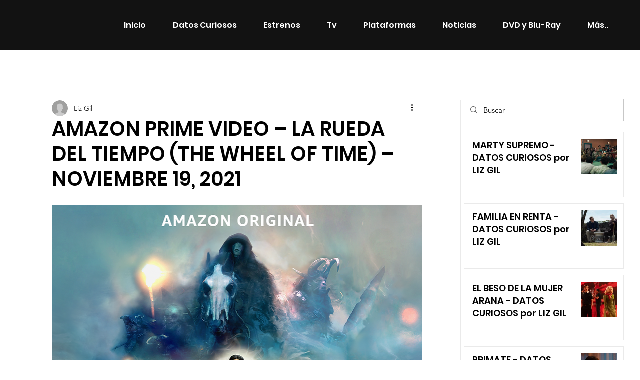

--- FILE ---
content_type: text/html; charset=utf-8
request_url: https://www.google.com/recaptcha/api2/aframe
body_size: 268
content:
<!DOCTYPE HTML><html><head><meta http-equiv="content-type" content="text/html; charset=UTF-8"></head><body><script nonce="J51QdICFz18m5LrDkR7iVw">/** Anti-fraud and anti-abuse applications only. See google.com/recaptcha */ try{var clients={'sodar':'https://pagead2.googlesyndication.com/pagead/sodar?'};window.addEventListener("message",function(a){try{if(a.source===window.parent){var b=JSON.parse(a.data);var c=clients[b['id']];if(c){var d=document.createElement('img');d.src=c+b['params']+'&rc='+(localStorage.getItem("rc::a")?sessionStorage.getItem("rc::b"):"");window.document.body.appendChild(d);sessionStorage.setItem("rc::e",parseInt(sessionStorage.getItem("rc::e")||0)+1);localStorage.setItem("rc::h",'1769173283374');}}}catch(b){}});window.parent.postMessage("_grecaptcha_ready", "*");}catch(b){}</script></body></html>